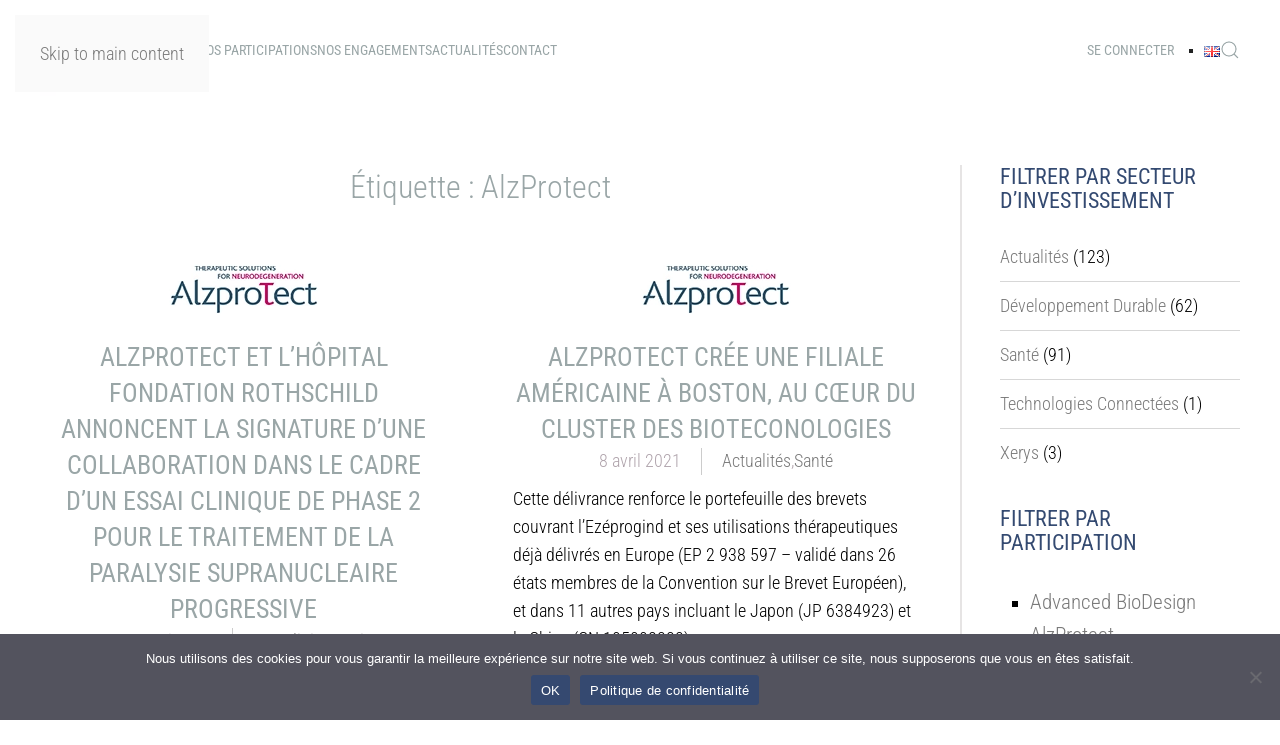

--- FILE ---
content_type: text/html; charset=UTF-8
request_url: https://xerys.com/tag/alzprotect/page/2/
body_size: 16603
content:
<!DOCTYPE html>
<html lang="fr-FR">
    <head>
        <meta charset="UTF-8">
        <meta name="viewport" content="width=device-width, initial-scale=1">
        <link rel="icon" href="/wp-content/uploads/2021/10/LOGO_XERYS-2021_Bleu.jpg" sizes="any">
                <link rel="apple-touch-icon" href="/wp-content/uploads/2021/10/LOGO_XERYS-2021_Bleu.jpg">
                <title>AlzProtect &#8211; Page 2 &#8211; Xerys</title>
<meta name='robots' content='max-image-preview:large' />
<link rel='dns-prefetch' href='//client.crisp.chat' />
<link rel="alternate" type="application/rss+xml" title="Xerys &raquo; Flux" href="https://xerys.com/feed/" />
<link rel="alternate" type="application/rss+xml" title="Xerys &raquo; Flux des commentaires" href="https://xerys.com/comments/feed/" />
<link rel="alternate" type="application/rss+xml" title="Xerys &raquo; Flux de l’étiquette AlzProtect" href="https://xerys.com/tag/alzprotect/feed/" />
<style id='wp-img-auto-sizes-contain-inline-css' type='text/css'>
img:is([sizes=auto i],[sizes^="auto," i]){contain-intrinsic-size:3000px 1500px}
/*# sourceURL=wp-img-auto-sizes-contain-inline-css */
</style>

<link rel='stylesheet' id='pt-cv-public-style-css' href='https://xerys.com/wp-content/plugins/content-views-query-and-display-post-page/public/assets/css/cv.css?ver=4.2.1' type='text/css' media='all' />
<link rel='stylesheet' id='wp-block-library-css' href='https://xerys.com/wp-includes/css/dist/block-library/style.min.css?ver=6.9' type='text/css' media='all' />
<style id='wp-block-heading-inline-css' type='text/css'>
h1:where(.wp-block-heading).has-background,h2:where(.wp-block-heading).has-background,h3:where(.wp-block-heading).has-background,h4:where(.wp-block-heading).has-background,h5:where(.wp-block-heading).has-background,h6:where(.wp-block-heading).has-background{padding:1.25em 2.375em}h1.has-text-align-left[style*=writing-mode]:where([style*=vertical-lr]),h1.has-text-align-right[style*=writing-mode]:where([style*=vertical-rl]),h2.has-text-align-left[style*=writing-mode]:where([style*=vertical-lr]),h2.has-text-align-right[style*=writing-mode]:where([style*=vertical-rl]),h3.has-text-align-left[style*=writing-mode]:where([style*=vertical-lr]),h3.has-text-align-right[style*=writing-mode]:where([style*=vertical-rl]),h4.has-text-align-left[style*=writing-mode]:where([style*=vertical-lr]),h4.has-text-align-right[style*=writing-mode]:where([style*=vertical-rl]),h5.has-text-align-left[style*=writing-mode]:where([style*=vertical-lr]),h5.has-text-align-right[style*=writing-mode]:where([style*=vertical-rl]),h6.has-text-align-left[style*=writing-mode]:where([style*=vertical-lr]),h6.has-text-align-right[style*=writing-mode]:where([style*=vertical-rl]){rotate:180deg}
/*# sourceURL=https://xerys.com/wp-includes/blocks/heading/style.min.css */
</style>
<style id='wp-block-image-inline-css' type='text/css'>
.wp-block-image>a,.wp-block-image>figure>a{display:inline-block}.wp-block-image img{box-sizing:border-box;height:auto;max-width:100%;vertical-align:bottom}@media not (prefers-reduced-motion){.wp-block-image img.hide{visibility:hidden}.wp-block-image img.show{animation:show-content-image .4s}}.wp-block-image[style*=border-radius] img,.wp-block-image[style*=border-radius]>a{border-radius:inherit}.wp-block-image.has-custom-border img{box-sizing:border-box}.wp-block-image.aligncenter{text-align:center}.wp-block-image.alignfull>a,.wp-block-image.alignwide>a{width:100%}.wp-block-image.alignfull img,.wp-block-image.alignwide img{height:auto;width:100%}.wp-block-image .aligncenter,.wp-block-image .alignleft,.wp-block-image .alignright,.wp-block-image.aligncenter,.wp-block-image.alignleft,.wp-block-image.alignright{display:table}.wp-block-image .aligncenter>figcaption,.wp-block-image .alignleft>figcaption,.wp-block-image .alignright>figcaption,.wp-block-image.aligncenter>figcaption,.wp-block-image.alignleft>figcaption,.wp-block-image.alignright>figcaption{caption-side:bottom;display:table-caption}.wp-block-image .alignleft{float:left;margin:.5em 1em .5em 0}.wp-block-image .alignright{float:right;margin:.5em 0 .5em 1em}.wp-block-image .aligncenter{margin-left:auto;margin-right:auto}.wp-block-image :where(figcaption){margin-bottom:1em;margin-top:.5em}.wp-block-image.is-style-circle-mask img{border-radius:9999px}@supports ((-webkit-mask-image:none) or (mask-image:none)) or (-webkit-mask-image:none){.wp-block-image.is-style-circle-mask img{border-radius:0;-webkit-mask-image:url('data:image/svg+xml;utf8,<svg viewBox="0 0 100 100" xmlns="http://www.w3.org/2000/svg"><circle cx="50" cy="50" r="50"/></svg>');mask-image:url('data:image/svg+xml;utf8,<svg viewBox="0 0 100 100" xmlns="http://www.w3.org/2000/svg"><circle cx="50" cy="50" r="50"/></svg>');mask-mode:alpha;-webkit-mask-position:center;mask-position:center;-webkit-mask-repeat:no-repeat;mask-repeat:no-repeat;-webkit-mask-size:contain;mask-size:contain}}:root :where(.wp-block-image.is-style-rounded img,.wp-block-image .is-style-rounded img){border-radius:9999px}.wp-block-image figure{margin:0}.wp-lightbox-container{display:flex;flex-direction:column;position:relative}.wp-lightbox-container img{cursor:zoom-in}.wp-lightbox-container img:hover+button{opacity:1}.wp-lightbox-container button{align-items:center;backdrop-filter:blur(16px) saturate(180%);background-color:#5a5a5a40;border:none;border-radius:4px;cursor:zoom-in;display:flex;height:20px;justify-content:center;opacity:0;padding:0;position:absolute;right:16px;text-align:center;top:16px;width:20px;z-index:100}@media not (prefers-reduced-motion){.wp-lightbox-container button{transition:opacity .2s ease}}.wp-lightbox-container button:focus-visible{outline:3px auto #5a5a5a40;outline:3px auto -webkit-focus-ring-color;outline-offset:3px}.wp-lightbox-container button:hover{cursor:pointer;opacity:1}.wp-lightbox-container button:focus{opacity:1}.wp-lightbox-container button:focus,.wp-lightbox-container button:hover,.wp-lightbox-container button:not(:hover):not(:active):not(.has-background){background-color:#5a5a5a40;border:none}.wp-lightbox-overlay{box-sizing:border-box;cursor:zoom-out;height:100vh;left:0;overflow:hidden;position:fixed;top:0;visibility:hidden;width:100%;z-index:100000}.wp-lightbox-overlay .close-button{align-items:center;cursor:pointer;display:flex;justify-content:center;min-height:40px;min-width:40px;padding:0;position:absolute;right:calc(env(safe-area-inset-right) + 16px);top:calc(env(safe-area-inset-top) + 16px);z-index:5000000}.wp-lightbox-overlay .close-button:focus,.wp-lightbox-overlay .close-button:hover,.wp-lightbox-overlay .close-button:not(:hover):not(:active):not(.has-background){background:none;border:none}.wp-lightbox-overlay .lightbox-image-container{height:var(--wp--lightbox-container-height);left:50%;overflow:hidden;position:absolute;top:50%;transform:translate(-50%,-50%);transform-origin:top left;width:var(--wp--lightbox-container-width);z-index:9999999999}.wp-lightbox-overlay .wp-block-image{align-items:center;box-sizing:border-box;display:flex;height:100%;justify-content:center;margin:0;position:relative;transform-origin:0 0;width:100%;z-index:3000000}.wp-lightbox-overlay .wp-block-image img{height:var(--wp--lightbox-image-height);min-height:var(--wp--lightbox-image-height);min-width:var(--wp--lightbox-image-width);width:var(--wp--lightbox-image-width)}.wp-lightbox-overlay .wp-block-image figcaption{display:none}.wp-lightbox-overlay button{background:none;border:none}.wp-lightbox-overlay .scrim{background-color:#fff;height:100%;opacity:.9;position:absolute;width:100%;z-index:2000000}.wp-lightbox-overlay.active{visibility:visible}@media not (prefers-reduced-motion){.wp-lightbox-overlay.active{animation:turn-on-visibility .25s both}.wp-lightbox-overlay.active img{animation:turn-on-visibility .35s both}.wp-lightbox-overlay.show-closing-animation:not(.active){animation:turn-off-visibility .35s both}.wp-lightbox-overlay.show-closing-animation:not(.active) img{animation:turn-off-visibility .25s both}.wp-lightbox-overlay.zoom.active{animation:none;opacity:1;visibility:visible}.wp-lightbox-overlay.zoom.active .lightbox-image-container{animation:lightbox-zoom-in .4s}.wp-lightbox-overlay.zoom.active .lightbox-image-container img{animation:none}.wp-lightbox-overlay.zoom.active .scrim{animation:turn-on-visibility .4s forwards}.wp-lightbox-overlay.zoom.show-closing-animation:not(.active){animation:none}.wp-lightbox-overlay.zoom.show-closing-animation:not(.active) .lightbox-image-container{animation:lightbox-zoom-out .4s}.wp-lightbox-overlay.zoom.show-closing-animation:not(.active) .lightbox-image-container img{animation:none}.wp-lightbox-overlay.zoom.show-closing-animation:not(.active) .scrim{animation:turn-off-visibility .4s forwards}}@keyframes show-content-image{0%{visibility:hidden}99%{visibility:hidden}to{visibility:visible}}@keyframes turn-on-visibility{0%{opacity:0}to{opacity:1}}@keyframes turn-off-visibility{0%{opacity:1;visibility:visible}99%{opacity:0;visibility:visible}to{opacity:0;visibility:hidden}}@keyframes lightbox-zoom-in{0%{transform:translate(calc((-100vw + var(--wp--lightbox-scrollbar-width))/2 + var(--wp--lightbox-initial-left-position)),calc(-50vh + var(--wp--lightbox-initial-top-position))) scale(var(--wp--lightbox-scale))}to{transform:translate(-50%,-50%) scale(1)}}@keyframes lightbox-zoom-out{0%{transform:translate(-50%,-50%) scale(1);visibility:visible}99%{visibility:visible}to{transform:translate(calc((-100vw + var(--wp--lightbox-scrollbar-width))/2 + var(--wp--lightbox-initial-left-position)),calc(-50vh + var(--wp--lightbox-initial-top-position))) scale(var(--wp--lightbox-scale));visibility:hidden}}
/*# sourceURL=https://xerys.com/wp-includes/blocks/image/style.min.css */
</style>
<style id='wp-block-list-inline-css' type='text/css'>
ol,ul{box-sizing:border-box}:root :where(.wp-block-list.has-background){padding:1.25em 2.375em}
/*# sourceURL=https://xerys.com/wp-includes/blocks/list/style.min.css */
</style>
<style id='wp-block-group-inline-css' type='text/css'>
.wp-block-group{box-sizing:border-box}:where(.wp-block-group.wp-block-group-is-layout-constrained){position:relative}
/*# sourceURL=https://xerys.com/wp-includes/blocks/group/style.min.css */
</style>
<style id='wp-block-paragraph-inline-css' type='text/css'>
.is-small-text{font-size:.875em}.is-regular-text{font-size:1em}.is-large-text{font-size:2.25em}.is-larger-text{font-size:3em}.has-drop-cap:not(:focus):first-letter{float:left;font-size:8.4em;font-style:normal;font-weight:100;line-height:.68;margin:.05em .1em 0 0;text-transform:uppercase}body.rtl .has-drop-cap:not(:focus):first-letter{float:none;margin-left:.1em}p.has-drop-cap.has-background{overflow:hidden}:root :where(p.has-background){padding:1.25em 2.375em}:where(p.has-text-color:not(.has-link-color)) a{color:inherit}p.has-text-align-left[style*="writing-mode:vertical-lr"],p.has-text-align-right[style*="writing-mode:vertical-rl"]{rotate:180deg}
/*# sourceURL=https://xerys.com/wp-includes/blocks/paragraph/style.min.css */
</style>
<style id='wp-block-quote-inline-css' type='text/css'>
.wp-block-quote{box-sizing:border-box;overflow-wrap:break-word}.wp-block-quote.is-large:where(:not(.is-style-plain)),.wp-block-quote.is-style-large:where(:not(.is-style-plain)){margin-bottom:1em;padding:0 1em}.wp-block-quote.is-large:where(:not(.is-style-plain)) p,.wp-block-quote.is-style-large:where(:not(.is-style-plain)) p{font-size:1.5em;font-style:italic;line-height:1.6}.wp-block-quote.is-large:where(:not(.is-style-plain)) cite,.wp-block-quote.is-large:where(:not(.is-style-plain)) footer,.wp-block-quote.is-style-large:where(:not(.is-style-plain)) cite,.wp-block-quote.is-style-large:where(:not(.is-style-plain)) footer{font-size:1.125em;text-align:right}.wp-block-quote>cite{display:block}
/*# sourceURL=https://xerys.com/wp-includes/blocks/quote/style.min.css */
</style>
<style id='wp-block-separator-inline-css' type='text/css'>
@charset "UTF-8";.wp-block-separator{border:none;border-top:2px solid}:root :where(.wp-block-separator.is-style-dots){height:auto;line-height:1;text-align:center}:root :where(.wp-block-separator.is-style-dots):before{color:currentColor;content:"···";font-family:serif;font-size:1.5em;letter-spacing:2em;padding-left:2em}.wp-block-separator.is-style-dots{background:none!important;border:none!important}
/*# sourceURL=https://xerys.com/wp-includes/blocks/separator/style.min.css */
</style>
<style id='global-styles-inline-css' type='text/css'>
:root{--wp--preset--aspect-ratio--square: 1;--wp--preset--aspect-ratio--4-3: 4/3;--wp--preset--aspect-ratio--3-4: 3/4;--wp--preset--aspect-ratio--3-2: 3/2;--wp--preset--aspect-ratio--2-3: 2/3;--wp--preset--aspect-ratio--16-9: 16/9;--wp--preset--aspect-ratio--9-16: 9/16;--wp--preset--color--black: #000000;--wp--preset--color--cyan-bluish-gray: #abb8c3;--wp--preset--color--white: #ffffff;--wp--preset--color--pale-pink: #f78da7;--wp--preset--color--vivid-red: #cf2e2e;--wp--preset--color--luminous-vivid-orange: #ff6900;--wp--preset--color--luminous-vivid-amber: #fcb900;--wp--preset--color--light-green-cyan: #7bdcb5;--wp--preset--color--vivid-green-cyan: #00d084;--wp--preset--color--pale-cyan-blue: #8ed1fc;--wp--preset--color--vivid-cyan-blue: #0693e3;--wp--preset--color--vivid-purple: #9b51e0;--wp--preset--gradient--vivid-cyan-blue-to-vivid-purple: linear-gradient(135deg,rgb(6,147,227) 0%,rgb(155,81,224) 100%);--wp--preset--gradient--light-green-cyan-to-vivid-green-cyan: linear-gradient(135deg,rgb(122,220,180) 0%,rgb(0,208,130) 100%);--wp--preset--gradient--luminous-vivid-amber-to-luminous-vivid-orange: linear-gradient(135deg,rgb(252,185,0) 0%,rgb(255,105,0) 100%);--wp--preset--gradient--luminous-vivid-orange-to-vivid-red: linear-gradient(135deg,rgb(255,105,0) 0%,rgb(207,46,46) 100%);--wp--preset--gradient--very-light-gray-to-cyan-bluish-gray: linear-gradient(135deg,rgb(238,238,238) 0%,rgb(169,184,195) 100%);--wp--preset--gradient--cool-to-warm-spectrum: linear-gradient(135deg,rgb(74,234,220) 0%,rgb(151,120,209) 20%,rgb(207,42,186) 40%,rgb(238,44,130) 60%,rgb(251,105,98) 80%,rgb(254,248,76) 100%);--wp--preset--gradient--blush-light-purple: linear-gradient(135deg,rgb(255,206,236) 0%,rgb(152,150,240) 100%);--wp--preset--gradient--blush-bordeaux: linear-gradient(135deg,rgb(254,205,165) 0%,rgb(254,45,45) 50%,rgb(107,0,62) 100%);--wp--preset--gradient--luminous-dusk: linear-gradient(135deg,rgb(255,203,112) 0%,rgb(199,81,192) 50%,rgb(65,88,208) 100%);--wp--preset--gradient--pale-ocean: linear-gradient(135deg,rgb(255,245,203) 0%,rgb(182,227,212) 50%,rgb(51,167,181) 100%);--wp--preset--gradient--electric-grass: linear-gradient(135deg,rgb(202,248,128) 0%,rgb(113,206,126) 100%);--wp--preset--gradient--midnight: linear-gradient(135deg,rgb(2,3,129) 0%,rgb(40,116,252) 100%);--wp--preset--font-size--small: 13px;--wp--preset--font-size--medium: 20px;--wp--preset--font-size--large: 36px;--wp--preset--font-size--x-large: 42px;--wp--preset--spacing--20: 0.44rem;--wp--preset--spacing--30: 0.67rem;--wp--preset--spacing--40: 1rem;--wp--preset--spacing--50: 1.5rem;--wp--preset--spacing--60: 2.25rem;--wp--preset--spacing--70: 3.38rem;--wp--preset--spacing--80: 5.06rem;--wp--preset--shadow--natural: 6px 6px 9px rgba(0, 0, 0, 0.2);--wp--preset--shadow--deep: 12px 12px 50px rgba(0, 0, 0, 0.4);--wp--preset--shadow--sharp: 6px 6px 0px rgba(0, 0, 0, 0.2);--wp--preset--shadow--outlined: 6px 6px 0px -3px rgb(255, 255, 255), 6px 6px rgb(0, 0, 0);--wp--preset--shadow--crisp: 6px 6px 0px rgb(0, 0, 0);}:where(.is-layout-flex){gap: 0.5em;}:where(.is-layout-grid){gap: 0.5em;}body .is-layout-flex{display: flex;}.is-layout-flex{flex-wrap: wrap;align-items: center;}.is-layout-flex > :is(*, div){margin: 0;}body .is-layout-grid{display: grid;}.is-layout-grid > :is(*, div){margin: 0;}:where(.wp-block-columns.is-layout-flex){gap: 2em;}:where(.wp-block-columns.is-layout-grid){gap: 2em;}:where(.wp-block-post-template.is-layout-flex){gap: 1.25em;}:where(.wp-block-post-template.is-layout-grid){gap: 1.25em;}.has-black-color{color: var(--wp--preset--color--black) !important;}.has-cyan-bluish-gray-color{color: var(--wp--preset--color--cyan-bluish-gray) !important;}.has-white-color{color: var(--wp--preset--color--white) !important;}.has-pale-pink-color{color: var(--wp--preset--color--pale-pink) !important;}.has-vivid-red-color{color: var(--wp--preset--color--vivid-red) !important;}.has-luminous-vivid-orange-color{color: var(--wp--preset--color--luminous-vivid-orange) !important;}.has-luminous-vivid-amber-color{color: var(--wp--preset--color--luminous-vivid-amber) !important;}.has-light-green-cyan-color{color: var(--wp--preset--color--light-green-cyan) !important;}.has-vivid-green-cyan-color{color: var(--wp--preset--color--vivid-green-cyan) !important;}.has-pale-cyan-blue-color{color: var(--wp--preset--color--pale-cyan-blue) !important;}.has-vivid-cyan-blue-color{color: var(--wp--preset--color--vivid-cyan-blue) !important;}.has-vivid-purple-color{color: var(--wp--preset--color--vivid-purple) !important;}.has-black-background-color{background-color: var(--wp--preset--color--black) !important;}.has-cyan-bluish-gray-background-color{background-color: var(--wp--preset--color--cyan-bluish-gray) !important;}.has-white-background-color{background-color: var(--wp--preset--color--white) !important;}.has-pale-pink-background-color{background-color: var(--wp--preset--color--pale-pink) !important;}.has-vivid-red-background-color{background-color: var(--wp--preset--color--vivid-red) !important;}.has-luminous-vivid-orange-background-color{background-color: var(--wp--preset--color--luminous-vivid-orange) !important;}.has-luminous-vivid-amber-background-color{background-color: var(--wp--preset--color--luminous-vivid-amber) !important;}.has-light-green-cyan-background-color{background-color: var(--wp--preset--color--light-green-cyan) !important;}.has-vivid-green-cyan-background-color{background-color: var(--wp--preset--color--vivid-green-cyan) !important;}.has-pale-cyan-blue-background-color{background-color: var(--wp--preset--color--pale-cyan-blue) !important;}.has-vivid-cyan-blue-background-color{background-color: var(--wp--preset--color--vivid-cyan-blue) !important;}.has-vivid-purple-background-color{background-color: var(--wp--preset--color--vivid-purple) !important;}.has-black-border-color{border-color: var(--wp--preset--color--black) !important;}.has-cyan-bluish-gray-border-color{border-color: var(--wp--preset--color--cyan-bluish-gray) !important;}.has-white-border-color{border-color: var(--wp--preset--color--white) !important;}.has-pale-pink-border-color{border-color: var(--wp--preset--color--pale-pink) !important;}.has-vivid-red-border-color{border-color: var(--wp--preset--color--vivid-red) !important;}.has-luminous-vivid-orange-border-color{border-color: var(--wp--preset--color--luminous-vivid-orange) !important;}.has-luminous-vivid-amber-border-color{border-color: var(--wp--preset--color--luminous-vivid-amber) !important;}.has-light-green-cyan-border-color{border-color: var(--wp--preset--color--light-green-cyan) !important;}.has-vivid-green-cyan-border-color{border-color: var(--wp--preset--color--vivid-green-cyan) !important;}.has-pale-cyan-blue-border-color{border-color: var(--wp--preset--color--pale-cyan-blue) !important;}.has-vivid-cyan-blue-border-color{border-color: var(--wp--preset--color--vivid-cyan-blue) !important;}.has-vivid-purple-border-color{border-color: var(--wp--preset--color--vivid-purple) !important;}.has-vivid-cyan-blue-to-vivid-purple-gradient-background{background: var(--wp--preset--gradient--vivid-cyan-blue-to-vivid-purple) !important;}.has-light-green-cyan-to-vivid-green-cyan-gradient-background{background: var(--wp--preset--gradient--light-green-cyan-to-vivid-green-cyan) !important;}.has-luminous-vivid-amber-to-luminous-vivid-orange-gradient-background{background: var(--wp--preset--gradient--luminous-vivid-amber-to-luminous-vivid-orange) !important;}.has-luminous-vivid-orange-to-vivid-red-gradient-background{background: var(--wp--preset--gradient--luminous-vivid-orange-to-vivid-red) !important;}.has-very-light-gray-to-cyan-bluish-gray-gradient-background{background: var(--wp--preset--gradient--very-light-gray-to-cyan-bluish-gray) !important;}.has-cool-to-warm-spectrum-gradient-background{background: var(--wp--preset--gradient--cool-to-warm-spectrum) !important;}.has-blush-light-purple-gradient-background{background: var(--wp--preset--gradient--blush-light-purple) !important;}.has-blush-bordeaux-gradient-background{background: var(--wp--preset--gradient--blush-bordeaux) !important;}.has-luminous-dusk-gradient-background{background: var(--wp--preset--gradient--luminous-dusk) !important;}.has-pale-ocean-gradient-background{background: var(--wp--preset--gradient--pale-ocean) !important;}.has-electric-grass-gradient-background{background: var(--wp--preset--gradient--electric-grass) !important;}.has-midnight-gradient-background{background: var(--wp--preset--gradient--midnight) !important;}.has-small-font-size{font-size: var(--wp--preset--font-size--small) !important;}.has-medium-font-size{font-size: var(--wp--preset--font-size--medium) !important;}.has-large-font-size{font-size: var(--wp--preset--font-size--large) !important;}.has-x-large-font-size{font-size: var(--wp--preset--font-size--x-large) !important;}
/*# sourceURL=global-styles-inline-css */
</style>

<style id='classic-theme-styles-inline-css' type='text/css'>
/*! This file is auto-generated */
.wp-block-button__link{color:#fff;background-color:#32373c;border-radius:9999px;box-shadow:none;text-decoration:none;padding:calc(.667em + 2px) calc(1.333em + 2px);font-size:1.125em}.wp-block-file__button{background:#32373c;color:#fff;text-decoration:none}
/*# sourceURL=/wp-includes/css/classic-themes.min.css */
</style>
<link rel='stylesheet' id='wp-components-css' href='https://xerys.com/wp-includes/css/dist/components/style.min.css?ver=6.9' type='text/css' media='all' />
<link rel='stylesheet' id='wp-preferences-css' href='https://xerys.com/wp-includes/css/dist/preferences/style.min.css?ver=6.9' type='text/css' media='all' />
<link rel='stylesheet' id='wp-block-editor-css' href='https://xerys.com/wp-includes/css/dist/block-editor/style.min.css?ver=6.9' type='text/css' media='all' />
<link rel='stylesheet' id='popup-maker-block-library-style-css' href='https://xerys.com/wp-content/plugins/popup-maker/dist/packages/block-library-style.css?ver=dbea705cfafe089d65f1' type='text/css' media='all' />
<link rel='stylesheet' id='contact-form-7-css' href='https://xerys.com/wp-content/plugins/contact-form-7/includes/css/styles.css?ver=6.1.4' type='text/css' media='all' />
<link rel='stylesheet' id='cookie-notice-front-css' href='https://xerys.com/wp-content/plugins/cookie-notice/css/front.min.css?ver=2.5.10' type='text/css' media='all' />
<link rel='stylesheet' id='taxopress-frontend-css-css' href='https://xerys.com/wp-content/plugins/simple-tags/assets/frontend/css/frontend.css?ver=3.41.0' type='text/css' media='all' />
<link href="https://xerys.com/wp-content/themes/yootheme/css/theme.1.css?ver=1733829785" rel="stylesheet">
<script type="text/javascript" src="https://xerys.com/wp-includes/js/jquery/jquery.min.js?ver=3.7.1" id="jquery-core-js"></script>
<script type="text/javascript" src="https://xerys.com/wp-includes/js/jquery/jquery-migrate.min.js?ver=3.4.1" id="jquery-migrate-js"></script>
<script type="text/javascript" id="cookie-notice-front-js-before">
/* <![CDATA[ */
var cnArgs = {"ajaxUrl":"https:\/\/xerys.com\/wp-admin\/admin-ajax.php","nonce":"5232c065b1","hideEffect":"fade","position":"bottom","onScroll":false,"onScrollOffset":100,"onClick":false,"cookieName":"cookie_notice_accepted","cookieTime":3600,"cookieTimeRejected":2592000,"globalCookie":false,"redirection":false,"cache":true,"revokeCookies":false,"revokeCookiesOpt":"automatic"};

//# sourceURL=cookie-notice-front-js-before
/* ]]> */
</script>
<script type="text/javascript" src="https://xerys.com/wp-content/plugins/cookie-notice/js/front.min.js?ver=2.5.10" id="cookie-notice-front-js"></script>
<script type="text/javascript" src="https://xerys.com/wp-content/plugins/simple-tags/assets/frontend/js/frontend.js?ver=3.41.0" id="taxopress-frontend-js-js"></script>
<link rel="https://api.w.org/" href="https://xerys.com/wp-json/" /><link rel="alternate" title="JSON" type="application/json" href="https://xerys.com/wp-json/wp/v2/tags/24" /><link rel="EditURI" type="application/rsd+xml" title="RSD" href="https://xerys.com/xmlrpc.php?rsd" />
<meta name="generator" content="WordPress 6.9" />
<style type="text/css">a.st_tag, a.internal_tag, .st_tag, .internal_tag { text-decoration: underline !important; }</style><script src="https://xerys.com/wp-content/themes/yootheme/packages/theme-analytics/app/analytics.min.js?ver=4.4.16" defer></script>
<script src="https://xerys.com/wp-content/themes/yootheme/vendor/assets/uikit/dist/js/uikit.min.js?ver=4.4.16"></script>
<script src="https://xerys.com/wp-content/themes/yootheme/vendor/assets/uikit/dist/js/uikit-icons-juno.min.js?ver=4.4.16"></script>
<script src="https://xerys.com/wp-content/themes/yootheme/js/theme.js?ver=4.4.16"></script>
<script>window.yootheme ||= {}; var $theme = yootheme.theme = {"i18n":{"close":{"label":"Close"},"totop":{"label":"Back to top"},"marker":{"label":"Open"},"navbarToggleIcon":{"label":"Open menu"},"paginationPrevious":{"label":"Previous page"},"paginationNext":{"label":"Next page"},"searchIcon":{"toggle":"Open Search","submit":"Submit Search"},"slider":{"next":"Next slide","previous":"Previous slide","slideX":"Slide %s","slideLabel":"%s of %s"},"slideshow":{"next":"Next slide","previous":"Previous slide","slideX":"Slide %s","slideLabel":"%s of %s"},"lightboxPanel":{"next":"Next slide","previous":"Previous slide","slideLabel":"%s of %s","close":"Close"}},"google_analytics":"UA-152395732-1","google_analytics_anonymize":""};</script>
		<style type="text/css" id="wp-custom-css">
			ul{list-style: square;}
.uk-list-bullet>li::before {content: "\25A0";background-image: none; color: #dd4827;}
.uk-list-bullet>li {padding-left: 20px;
}
.pt-cv-view .pt-cv-ifield{text-align: center!important;}
.pt-cv-title a {font-weight: 400;}
.pt-cv-title{font-size: 26px; line-height: 1.4; font-weight: 400; color: #9aa6a7; text-align: left;}
.pt-cv-content{text-align: left;}
.pt-cv-wrapper .btn{border-radius: 0px; font-weight: 700; text-transform: uppercase; padding: 5px 20px; font-size: 12px; letter-spacing: 0.16em; }
.pt-cv-wrapper .btn:hover {color: #fff; border-color: #9aa6a7; background-color: #9aa6a7;}
.pt-cv-readmore {color: #dd4827 !important; background-color: #ffffff !important; border: 2px solid #dd4827 !important;}
.pt-cv-readmore:hover {color: #ffffff !important; background-color: #dd4827 !important; border: 2px solid #dd4827 !important;}


.post-password-form p:first-child{
  visibility:hidden;
}
.post-password-form p:first-child:before{
  visibility:visible;
  content:"";
}		</style>
		    </head>
    <body data-rsssl=1 class="archive paged tag tag-alzprotect tag-24 paged-2 tag-paged-2 wp-theme-yootheme  cookies-not-set">

        
        <div class="uk-hidden-visually uk-notification uk-notification-top-left uk-width-auto">
            <div class="uk-notification-message">
                <a href="#tm-main">Skip to main content</a>
            </div>
        </div>

        
        
        <div class="tm-page">

                        


<header class="tm-header-mobile uk-hidden@m">


    
        <div class="uk-navbar-container">

            <div class="uk-container uk-container-expand">
                <nav class="uk-navbar" uk-navbar="{&quot;align&quot;:&quot;left&quot;,&quot;container&quot;:&quot;.tm-header-mobile&quot;,&quot;boundary&quot;:&quot;.tm-header-mobile .uk-navbar-container&quot;}">

                                        <div class="uk-navbar-left">

                        
                                                    <a uk-toggle href="#tm-dialog-mobile" class="uk-navbar-toggle">

        
        <div uk-navbar-toggle-icon></div>

        
    </a>                        
                    </div>
                    
                                        <div class="uk-navbar-center">

                                                    <a href="https://xerys.com/" aria-label="Retourner à l'accueil" class="uk-logo uk-navbar-item">
    <picture>
<source type="image/webp" srcset="/wp-content/themes/yootheme/cache/33/LOGO_XERYS-2021_Bleu-33543895.webp 80w, /wp-content/themes/yootheme/cache/1f/LOGO_XERYS-2021_Bleu-1fbbc1a4.webp 160w" sizes="(min-width: 80px) 80px">
<img alt="Xerys" loading="eager" src="/wp-content/themes/yootheme/cache/f3/LOGO_XERYS-2021_Bleu-f3bfe403.jpeg" width="80" height="80">
</picture></a>                        
                        
                    </div>
                    
                                        <div class="uk-navbar-right">

                        
                        
<ul class="uk-navbar-nav">
    
	<li class="menu-item menu-item-type-post_type menu-item-object-page"><a href="https://xerys.com/se-connecter/">Se connecter</a></li></ul>

                    </div>
                    
                </nav>
            </div>

        </div>

    



        <div id="tm-dialog-mobile" uk-offcanvas="container: true; overlay: true" mode="slide">
        <div class="uk-offcanvas-bar uk-flex uk-flex-column">

                        <button class="uk-offcanvas-close uk-close-large" type="button" uk-close uk-toggle="cls: uk-close-large; mode: media; media: @s"></button>
            
                        <div class="uk-margin-auto-bottom">
                
<div class="uk-grid uk-child-width-1-1" uk-grid>    <div>
<div class="uk-panel widget widget_nav_menu" id="nav_menu-4">

    
    
<ul class="uk-nav uk-nav-default">
    
	<li class="menu-item menu-item-type-post_type menu-item-object-page menu-item-home menu-item-has-children uk-parent"><a href="https://xerys.com/">A propos</a>
	<ul class="uk-nav-sub">

		<li class="menu-item menu-item-type-post_type menu-item-object-page"><a href="https://xerys.com/notre-philosophie/">Notre philosophie</a></li>
		<li class="menu-item menu-item-type-post_type menu-item-object-page"><a href="https://xerys.com/notre-strategie/">Notre stratégie</a></li>
		<li class="menu-item menu-item-type-post_type menu-item-object-page"><a href="https://xerys.com/gouvernance/">Équipe</a></li>
		<li class="menu-item menu-item-type-post_type menu-item-object-page"><a href="https://xerys.com/experts/">Experts</a></li></ul></li>
	<li class="menu-item menu-item-type-post_type menu-item-object-page menu-item-has-children uk-parent"><a href="https://xerys.com/nos-participations/">Nos participations</a>
	<ul class="uk-nav-sub">

		<li class="menu-item menu-item-type-post_type menu-item-object-page"><a href="https://xerys.com/advanced-biodesign/">Advanced BioDesign</a></li>
		<li class="menu-item menu-item-type-post_type menu-item-object-page"><a href="https://xerys.com/biolog-id/">Biolog-id</a></li>
		<li class="menu-item menu-item-type-post_type menu-item-object-page"><a href="https://xerys.com/alzprotect/">AlzProtect</a></li>
		<li class="menu-item menu-item-type-post_type menu-item-object-page"><a href="https://xerys.com/powidian/">PowiDian</a></li>
		<li class="menu-item menu-item-type-post_type menu-item-object-page"><a href="https://xerys.com/skytech/">Skytech</a></li>
		<li class="menu-item menu-item-type-post_type menu-item-object-page menu-item-has-children uk-parent"><a href="https://xerys.com/nos-participations-cedees/">Nos participations cédées</a>
		<ul>

			<li class="menu-item menu-item-type-post_type menu-item-object-page"><a href="https://xerys.com/cryo-pur/">Cryo Pur</a></li>
			<li class="menu-item menu-item-type-post_type menu-item-object-page"><a href="https://xerys.com/optionizr-2/">Optionizr</a></li>
			<li class="menu-item menu-item-type-post_type menu-item-object-page"><a href="https://xerys.com/sevenhugs/">Sevenhugs</a></li></ul></li></ul></li>
	<li class="menu-item menu-item-type-post_type menu-item-object-page"><a href="https://xerys.com/nos-engagements/">Nos engagements</a></li>
	<li class="menu-item menu-item-type-taxonomy menu-item-object-category"><a href="https://xerys.com/category/actualites/">Actualités</a></li>
	<li class="menu-item menu-item-type-post_type menu-item-object-page"><a href="https://xerys.com/contact/">Contact</a></li></ul>

</div>
</div>    <div>
<div class="uk-panel widget widget_polylang" id="polylang-4">

    
    <ul>
	<li class="lang-item lang-item-18 lang-item-en lang-item-first"><a lang="en-GB" hreflang="en-GB" href="https://xerys.com/en/tag/alzprotect-en/"><img src="[data-uri]" alt="English" width="16" height="11" style="width: 16px; height: 11px;" /></a></li>
</ul>

</div>
</div>    <div>
<div class="uk-panel widget widget_search" id="search-4">

    
    

    <form id="search-0" action="https://xerys.com/" method="get" role="search" class="uk-search uk-search-default uk-width-1-1"><span uk-search-icon></span><input name="s" placeholder="Rechercher" required aria-label="Rechercher" type="search" class="uk-search-input"></form>






</div>
</div></div>            </div>
            
            
        </div>
    </div>
    
    
    

</header>




<header class="tm-header uk-visible@m">



        <div uk-sticky media="@m" cls-active="uk-navbar-sticky" sel-target=".uk-navbar-container">
    
        <div class="uk-navbar-container">

            <div class="uk-container">
                <nav class="uk-navbar" uk-navbar="{&quot;align&quot;:&quot;left&quot;,&quot;container&quot;:&quot;.tm-header &gt; [uk-sticky]&quot;,&quot;boundary&quot;:&quot;.tm-header .uk-navbar-container&quot;}">

                                        <div class="uk-navbar-left">

                                                    <a href="https://xerys.com/" aria-label="Retourner à l'accueil" class="uk-logo uk-navbar-item">
    <picture>
<source type="image/webp" srcset="/wp-content/themes/yootheme/cache/e9/LOGO_XERYS-2021_Bleu-e9053697.webp 100w, /wp-content/themes/yootheme/cache/5b/LOGO_XERYS-2021_Bleu-5b2eda47.webp 200w" sizes="(min-width: 100px) 100px">
<img alt="Xerys" loading="eager" src="/wp-content/themes/yootheme/cache/41/LOGO_XERYS-2021_Bleu-417b451f.jpeg" width="100" height="100">
</picture><picture>
<source type="image/webp" srcset="/wp-content/themes/yootheme/cache/e9/LOGO_XERYS-2021_Bleu-e9053697.webp 100w, /wp-content/themes/yootheme/cache/5b/LOGO_XERYS-2021_Bleu-5b2eda47.webp 200w" sizes="(min-width: 100px) 100px">
<img class="uk-logo-inverse" alt="Xerys" loading="eager" src="/wp-content/themes/yootheme/cache/41/LOGO_XERYS-2021_Bleu-417b451f.jpeg" width="100" height="100">
</picture></a>                        
                                                    
<ul class="uk-navbar-nav">
    
	<li class="menu-item menu-item-type-post_type menu-item-object-page menu-item-home menu-item-has-children uk-parent"><a href="https://xerys.com/">A propos</a>
	<div class="uk-drop uk-navbar-dropdown"><div><ul class="uk-nav uk-navbar-dropdown-nav">

		<li class="menu-item menu-item-type-post_type menu-item-object-page"><a href="https://xerys.com/notre-philosophie/">Notre philosophie</a></li>
		<li class="menu-item menu-item-type-post_type menu-item-object-page"><a href="https://xerys.com/notre-strategie/">Notre stratégie</a></li>
		<li class="menu-item menu-item-type-post_type menu-item-object-page"><a href="https://xerys.com/gouvernance/">Équipe</a></li>
		<li class="menu-item menu-item-type-post_type menu-item-object-page"><a href="https://xerys.com/experts/">Experts</a></li></ul></div></div></li>
	<li class="menu-item menu-item-type-post_type menu-item-object-page menu-item-has-children uk-parent"><a href="https://xerys.com/nos-participations/">Nos participations</a>
	<div class="uk-drop uk-navbar-dropdown"><div><ul class="uk-nav uk-navbar-dropdown-nav">

		<li class="menu-item menu-item-type-post_type menu-item-object-page"><a href="https://xerys.com/advanced-biodesign/">Advanced BioDesign</a></li>
		<li class="menu-item menu-item-type-post_type menu-item-object-page"><a href="https://xerys.com/biolog-id/">Biolog-id</a></li>
		<li class="menu-item menu-item-type-post_type menu-item-object-page"><a href="https://xerys.com/alzprotect/">AlzProtect</a></li>
		<li class="menu-item menu-item-type-post_type menu-item-object-page"><a href="https://xerys.com/powidian/">PowiDian</a></li>
		<li class="menu-item menu-item-type-post_type menu-item-object-page"><a href="https://xerys.com/skytech/">Skytech</a></li>
		<li class="menu-item menu-item-type-post_type menu-item-object-page menu-item-has-children uk-parent"><a href="https://xerys.com/nos-participations-cedees/">Nos participations cédées</a>
		<ul class="uk-nav-sub">

			<li class="menu-item menu-item-type-post_type menu-item-object-page"><a href="https://xerys.com/cryo-pur/">Cryo Pur</a></li>
			<li class="menu-item menu-item-type-post_type menu-item-object-page"><a href="https://xerys.com/optionizr-2/">Optionizr</a></li>
			<li class="menu-item menu-item-type-post_type menu-item-object-page"><a href="https://xerys.com/sevenhugs/">Sevenhugs</a></li></ul></li></ul></div></div></li>
	<li class="menu-item menu-item-type-post_type menu-item-object-page"><a href="https://xerys.com/nos-engagements/">Nos engagements</a></li>
	<li class="menu-item menu-item-type-taxonomy menu-item-object-category"><a href="https://xerys.com/category/actualites/">Actualités</a></li>
	<li class="menu-item menu-item-type-post_type menu-item-object-page"><a href="https://xerys.com/contact/">Contact</a></li></ul>
                        
                        
                    </div>
                    
                    
                                        <div class="uk-navbar-right">

                        
                                                    
<ul class="uk-navbar-nav">
    
	<li class="menu-item menu-item-type-post_type menu-item-object-page"><a href="https://xerys.com/se-connecter/">Se connecter</a></li></ul>

<div class="uk-navbar-item widget widget_polylang" id="polylang-8">

    
    <ul>
	<li class="lang-item lang-item-18 lang-item-en lang-item-first"><a lang="en-GB" hreflang="en-GB" href="https://xerys.com/en/tag/alzprotect-en/"><img src="[data-uri]" alt="English" width="16" height="11" style="width: 16px; height: 11px;" /></a></li>
</ul>

</div>


    <a class="uk-navbar-toggle" href="#search-1-modal" uk-search-icon uk-toggle></a>

    <div id="search-1-modal" class="uk-modal-full" uk-modal="container: true">
        <div class="uk-modal-dialog uk-flex uk-flex-center uk-flex-middle" uk-height-viewport>
            <button class="uk-modal-close-full uk-close-large" type="button" uk-close uk-toggle="cls: uk-modal-close-full uk-close-large uk-modal-close-default; mode: media; media: @s"></button>
            <div class="uk-search uk-search-large">
                <form id="search-1" action="https://xerys.com/" method="get" role="search" class="uk-search uk-search-large"><input name="s" placeholder="Rechercher" required aria-label="Rechercher" type="search" class="uk-search-input uk-text-center" autofocus></form>            </div>
        </div>
    </div>






                        
                    </div>
                    
                </nav>
            </div>

        </div>

        </div>
    







</header>

            
            
            <main id="tm-main"  class="tm-main uk-section uk-section-default" uk-height-viewport="expand: true">

                                <div class="uk-container">

                    
                    <div class="uk-grid uk-grid-divider" uk-grid>
                        <div class="uk-width-expand@m">

                    
                            
                

    
        <h1 class="uk-margin-medium-bottom uk-text-center uk-h3">Étiquette : <span>AlzProtect</span></h1>

        
    
    <div uk-grid="masonry: true" class="uk-child-width-1-2@m uk-grid-large">
                <div>
<article id="post-2990" class="uk-article post-2990 post type-post status-publish format-standard has-post-thumbnail hentry category-actualites category-sante tag-alzprotect tag-xerys" typeof="Article" vocab="https://schema.org/">

    <meta property="name" content="ALZPROTECT ET L’HÔPITAL FONDATION ROTHSCHILD ANNONCENT LA SIGNATURE D’UNE COLLABORATION DANS LE CADRE D’UN ESSAI CLINIQUE DE PHASE 2 POUR LE TRAITEMENT DE LA PARALYSIE SUPRANUCLEAIRE PROGRESSIVE">
    <meta property="author" typeof="Person" content="Olivier OSSIPOFF">
    <meta property="dateModified" content="2021-06-07T22:50:10+02:00">
    <meta class="uk-margin-remove-adjacent" property="datePublished" content="2021-05-11T12:02:00+02:00">

        
            <div class="uk-text-center uk-margin-remove-top" property="image" typeof="ImageObject">
            <meta property="url" content="https://xerys.com/wp-content/uploads/2019/06/logo_alzprotect.png">
                            <a href="https://xerys.com/alzprotect-cree-une-filiale-americaine-a-boston-au-coeur-du-cluster-des-bioteconologies-2/"><picture>
<source type="image/webp" srcset="/wp-content/themes/yootheme/cache/0c/logo_alzprotect-0c21e8a2.webp 150w" sizes="(min-width: 150px) 150px">
<img loading="lazy" alt="Alzprotect" src="/wp-content/themes/yootheme/cache/eb/logo_alzprotect-eb69675b.png" width="150" height="80">
</picture></a>
                    </div>
    
        
    
        
        <h2 property="headline" class="uk-margin-small-top uk-margin-remove-bottom uk-text-center uk-h4"><a class="uk-link-reset" href="https://xerys.com/alzprotect-cree-une-filiale-americaine-a-boston-au-coeur-du-cluster-des-bioteconologies-2/">ALZPROTECT ET L’HÔPITAL FONDATION ROTHSCHILD ANNONCENT LA SIGNATURE D’UNE COLLABORATION DANS LE CADRE D’UN ESSAI CLINIQUE DE PHASE 2 POUR LE TRAITEMENT DE LA PARALYSIE SUPRANUCLEAIRE PROGRESSIVE</a></h2>
                            <ul class="uk-margin-remove-top uk-margin-remove-bottom uk-subnav uk-subnav-divider uk-flex-center">
                                    <li><span><time datetime="2021-05-11T12:02:00+02:00">11 mai 2021</time></span></li>
                
                                    <li><span><a href="https://xerys.com/category/actualites/" rel="category tag">Actualités</a>, <a href="https://xerys.com/category/actualites/sante/" rel="category tag">Santé</a></span></li>
                
                            </ul>
                    
        
        
                    <div class="uk-margin-small-top" property="text">

                
                                    Cette délivrance renforce le portefeuille des brevets couvrant l’Ezéprogind et ses utilisations thérapeutiques déjà délivrés en Europe (EP 2 938 597 – validé dans 26 états membres de la Convention sur le Brevet Européen), et dans 11 autres pays incluant le Japon (JP 6384923) et la Chine (CN 105008333).                
                
            </div>
        
        
                <p class="uk-text-center uk-margin-default">
            <a class="uk-button uk-button-default" href="https://xerys.com/alzprotect-cree-une-filiale-americaine-a-boston-au-coeur-du-cluster-des-bioteconologies-2/">Lire la suite</a>
        </p>
        
        
        
    
</article>
</div>
                <div>
<article id="post-2987" class="uk-article post-2987 post type-post status-publish format-standard has-post-thumbnail hentry category-actualites category-sante tag-alzprotect tag-xerys" typeof="Article" vocab="https://schema.org/">

    <meta property="name" content="ALZPROTECT CRÉE UNE FILIALE AMÉRICAINE À BOSTON, AU CŒUR DU CLUSTER DES BIOTECONOLOGIES">
    <meta property="author" typeof="Person" content="Olivier OSSIPOFF">
    <meta property="dateModified" content="2021-06-07T22:43:08+02:00">
    <meta class="uk-margin-remove-adjacent" property="datePublished" content="2021-04-08T12:02:00+02:00">

        
            <div class="uk-text-center uk-margin-remove-top" property="image" typeof="ImageObject">
            <meta property="url" content="https://xerys.com/wp-content/uploads/2019/06/logo_alzprotect.png">
                            <a href="https://xerys.com/alzprotect-renforce-son-portefeuille-de-propriete-intellectuelle-concernant-le-candidat-medicament-ezeprogind-2/"><picture>
<source type="image/webp" srcset="/wp-content/themes/yootheme/cache/0c/logo_alzprotect-0c21e8a2.webp 150w" sizes="(min-width: 150px) 150px">
<img loading="lazy" alt="Alzprotect" src="/wp-content/themes/yootheme/cache/eb/logo_alzprotect-eb69675b.png" width="150" height="80">
</picture></a>
                    </div>
    
        
    
        
        <h2 property="headline" class="uk-margin-small-top uk-margin-remove-bottom uk-text-center uk-h4"><a class="uk-link-reset" href="https://xerys.com/alzprotect-renforce-son-portefeuille-de-propriete-intellectuelle-concernant-le-candidat-medicament-ezeprogind-2/">ALZPROTECT CRÉE UNE FILIALE AMÉRICAINE À BOSTON, AU CŒUR DU CLUSTER DES BIOTECONOLOGIES</a></h2>
                            <ul class="uk-margin-remove-top uk-margin-remove-bottom uk-subnav uk-subnav-divider uk-flex-center">
                                    <li><span><time datetime="2021-04-08T12:02:00+02:00">8 avril 2021</time></span></li>
                
                                    <li><span><a href="https://xerys.com/category/actualites/" rel="category tag">Actualités</a>, <a href="https://xerys.com/category/actualites/sante/" rel="category tag">Santé</a></span></li>
                
                            </ul>
                    
        
        
                    <div class="uk-margin-small-top" property="text">

                
                                    Cette délivrance renforce le portefeuille des brevets couvrant l’Ezéprogind et ses utilisations thérapeutiques déjà délivrés en Europe (EP 2 938 597 – validé dans 26 états membres de la Convention sur le Brevet Européen), et dans 11 autres pays incluant le Japon (JP 6384923) et la Chine (CN 105008333).                
                
            </div>
        
        
                <p class="uk-text-center uk-margin-default">
            <a class="uk-button uk-button-default" href="https://xerys.com/alzprotect-renforce-son-portefeuille-de-propriete-intellectuelle-concernant-le-candidat-medicament-ezeprogind-2/">Lire la suite</a>
        </p>
        
        
        
    
</article>
</div>
                <div>
<article id="post-2681" class="uk-article post-2681 post type-post status-publish format-standard has-post-thumbnail hentry category-actualites category-sante tag-alzprotect tag-xerys" typeof="Article" vocab="https://schema.org/">

    <meta property="name" content="ALZPROTECT RENFORCE SON PORTEFEUILLE DE PROPRIÉTÉ INTELLECTUELLE CONCERNANT LE CANDIDAT MÉDICAMENT EZÉPROGIND">
    <meta property="author" typeof="Person" content="Olivier OSSIPOFF">
    <meta property="dateModified" content="2024-10-25T18:26:07+02:00">
    <meta class="uk-margin-remove-adjacent" property="datePublished" content="2020-11-23T12:02:00+01:00">

        
            <div class="uk-text-center uk-margin-remove-top" property="image" typeof="ImageObject">
            <meta property="url" content="https://xerys.com/wp-content/uploads/2019/06/logo_alzprotect.png">
                            <a href="https://xerys.com/alzprotect-renforce-son-portefeuille-de-propriete-intellectuelle-concernant-le-candidat-medicament-ezeprogind/"><picture>
<source type="image/webp" srcset="/wp-content/themes/yootheme/cache/0c/logo_alzprotect-0c21e8a2.webp 150w" sizes="(min-width: 150px) 150px">
<img loading="lazy" alt="Alzprotect" src="/wp-content/themes/yootheme/cache/eb/logo_alzprotect-eb69675b.png" width="150" height="80">
</picture></a>
                    </div>
    
        
    
        
        <h2 property="headline" class="uk-margin-small-top uk-margin-remove-bottom uk-text-center uk-h4"><a class="uk-link-reset" href="https://xerys.com/alzprotect-renforce-son-portefeuille-de-propriete-intellectuelle-concernant-le-candidat-medicament-ezeprogind/">ALZPROTECT RENFORCE SON PORTEFEUILLE DE PROPRIÉTÉ INTELLECTUELLE CONCERNANT LE CANDIDAT MÉDICAMENT EZÉPROGIND</a></h2>
                            <ul class="uk-margin-remove-top uk-margin-remove-bottom uk-subnav uk-subnav-divider uk-flex-center">
                                    <li><span><time datetime="2020-11-23T12:02:00+01:00">23 novembre 2020</time></span></li>
                
                                    <li><span><a href="https://xerys.com/category/actualites/" rel="category tag">Actualités</a>, <a href="https://xerys.com/category/actualites/sante/" rel="category tag">Santé</a></span></li>
                
                            </ul>
                    
        
        
                    <div class="uk-margin-small-top" property="text">

                
                                    Cette délivrance renforce le portefeuille des brevets couvrant l’Ezéprogind et ses utilisations thérapeutiques déjà délivrés en Europe (EP 2 938 597 – validé dans 26 états membres de la Convention sur le Brevet Européen), et dans 11 autres pays incluant le Japon (JP 6384923) et la Chine (CN 105008333).                
                
            </div>
        
        
                <p class="uk-text-center uk-margin-default">
            <a class="uk-button uk-button-default" href="https://xerys.com/alzprotect-renforce-son-portefeuille-de-propriete-intellectuelle-concernant-le-candidat-medicament-ezeprogind/">Lire la suite</a>
        </p>
        
        
        
    
</article>
</div>
                <div>
<article id="post-2675" class="uk-article post-2675 post type-post status-publish format-standard has-post-thumbnail hentry category-actualites category-sante tag-alzprotect tag-xerys" typeof="Article" vocab="https://schema.org/">

    <meta property="name" content="ALZPROTECT FRANCHIT UNE ÉTAPE CLEF AVEC LE RECRUTEMENT DES PREMIERS PATIENTS DE SON ÉTUDE DE PHASE 2A DANS LA PARALYSIE SUPRANUCLÉAIRE PROGRESSIVE (PSP)">
    <meta property="author" typeof="Person" content="Olivier OSSIPOFF">
    <meta property="dateModified" content="2024-10-25T18:27:25+02:00">
    <meta class="uk-margin-remove-adjacent" property="datePublished" content="2020-09-14T12:02:00+02:00">

        
            <div class="uk-text-center uk-margin-remove-top" property="image" typeof="ImageObject">
            <meta property="url" content="https://xerys.com/wp-content/uploads/2019/06/logo_alzprotect.png">
                            <a href="https://xerys.com/alzprotect-franchit-une-etape-clef-avec-le-recrutement-des-premiers-patients-de-son-etude-de-phase-2a-dans-la-paralysie-supranucleaire-progressive-psp/"><picture>
<source type="image/webp" srcset="/wp-content/themes/yootheme/cache/0c/logo_alzprotect-0c21e8a2.webp 150w" sizes="(min-width: 150px) 150px">
<img loading="lazy" alt="Alzprotect" src="/wp-content/themes/yootheme/cache/eb/logo_alzprotect-eb69675b.png" width="150" height="80">
</picture></a>
                    </div>
    
        
    
        
        <h2 property="headline" class="uk-margin-small-top uk-margin-remove-bottom uk-text-center uk-h4"><a class="uk-link-reset" href="https://xerys.com/alzprotect-franchit-une-etape-clef-avec-le-recrutement-des-premiers-patients-de-son-etude-de-phase-2a-dans-la-paralysie-supranucleaire-progressive-psp/">ALZPROTECT FRANCHIT UNE ÉTAPE CLEF AVEC LE RECRUTEMENT DES PREMIERS PATIENTS DE SON ÉTUDE DE PHASE 2A DANS LA PARALYSIE SUPRANUCLÉAIRE PROGRESSIVE (PSP)</a></h2>
                            <ul class="uk-margin-remove-top uk-margin-remove-bottom uk-subnav uk-subnav-divider uk-flex-center">
                                    <li><span><time datetime="2020-09-14T12:02:00+02:00">14 septembre 2020</time></span></li>
                
                                    <li><span><a href="https://xerys.com/category/actualites/" rel="category tag">Actualités</a>, <a href="https://xerys.com/category/actualites/sante/" rel="category tag">Santé</a></span></li>
                
                            </ul>
                    
        
        
                    <div class="uk-margin-small-top" property="text">

                
                                    ALZPROTECT, société biopharmaceutique engagée dans le développement de médicaments pour le traitement de la maladie d’Alzheimer, annonce aujourd’hui le recrutement des 5 premiers patients de son essai clinique de phase 2a avec le candidat médicament AZP2006 (nommé EZEPROGIND par l’OMS) dans l’indication de la Paralysie Supranucléaire Progressive (PSP).                
                
            </div>
        
        
                <p class="uk-text-center uk-margin-default">
            <a class="uk-button uk-button-default" href="https://xerys.com/alzprotect-franchit-une-etape-clef-avec-le-recrutement-des-premiers-patients-de-son-etude-de-phase-2a-dans-la-paralysie-supranucleaire-progressive-psp/">Lire la suite</a>
        </p>
        
        
        
    
</article>
</div>
                <div>
<article id="post-2697" class="uk-article post-2697 post type-post status-publish format-standard has-post-thumbnail hentry category-actualites category-sante tag-alzprotect tag-xerys" typeof="Article" vocab="https://schema.org/">

    <meta property="name" content="ALZPROTECT TRAITE SES PREMIERS PATIENTS ATTEINTS DE PARALYSIE SUPRANUCLÉAIRE PROGRESSIVE">
    <meta property="author" typeof="Person" content="Olivier OSSIPOFF">
    <meta property="dateModified" content="2024-10-25T18:27:49+02:00">
    <meta class="uk-margin-remove-adjacent" property="datePublished" content="2020-09-14T07:30:00+02:00">

        
            <div class="uk-text-center uk-margin-remove-top" property="image" typeof="ImageObject">
            <meta property="url" content="https://xerys.com/wp-content/uploads/2019/06/logo_alzprotect.png">
                            <a href="https://xerys.com/alzprotect-traite-ses-premiers-patients-atteints-de-paralysie-supranucleaire-progressive/"><picture>
<source type="image/webp" srcset="/wp-content/themes/yootheme/cache/0c/logo_alzprotect-0c21e8a2.webp 150w" sizes="(min-width: 150px) 150px">
<img loading="lazy" alt="Alzprotect" src="/wp-content/themes/yootheme/cache/eb/logo_alzprotect-eb69675b.png" width="150" height="80">
</picture></a>
                    </div>
    
        
    
        
        <h2 property="headline" class="uk-margin-small-top uk-margin-remove-bottom uk-text-center uk-h4"><a class="uk-link-reset" href="https://xerys.com/alzprotect-traite-ses-premiers-patients-atteints-de-paralysie-supranucleaire-progressive/">ALZPROTECT TRAITE SES PREMIERS PATIENTS ATTEINTS DE PARALYSIE SUPRANUCLÉAIRE PROGRESSIVE</a></h2>
                            <ul class="uk-margin-remove-top uk-margin-remove-bottom uk-subnav uk-subnav-divider uk-flex-center">
                                    <li><span><time datetime="2020-09-14T07:30:00+02:00">14 septembre 2020</time></span></li>
                
                                    <li><span><a href="https://xerys.com/category/actualites/" rel="category tag">Actualités</a>, <a href="https://xerys.com/category/actualites/sante/" rel="category tag">Santé</a></span></li>
                
                            </ul>
                    
        
        
                    <div class="uk-margin-small-top" property="text">

                
                                    Après des résultats positifs sur le modèle animal, la société biopharmaceutique lilloise Alzprotect démarre ses essais cliniques chez les patients atteints de paralysie supranucléaire progressive (PSP), avec la maladie d'Alzheimer dans le viseur.                
                
            </div>
        
        
                <p class="uk-text-center uk-margin-default">
            <a class="uk-button uk-button-default" href="https://xerys.com/alzprotect-traite-ses-premiers-patients-atteints-de-paralysie-supranucleaire-progressive/">Lire la suite</a>
        </p>
        
        
        
    
</article>
</div>
                <div>
<article id="post-2600" class="uk-article post-2600 post type-post status-publish format-standard has-post-thumbnail hentry category-actualites category-sante tag-alzprotect tag-xerys" typeof="Article" vocab="https://schema.org/">

    <meta property="name" content="L’AGENCE NATIONALE DE SÉCURITÉ DU MÉDICAMENT (ANSM) A DONNÉ SON ACCORD À LA SOCIÉTÉ ALZPROTECT POUR LE DÉMARRAGE DES ESSAIS CLINIQUES DE PHASE 2A POUR LE TRAITEMENT DE LA PARALYSIE SUPRANUCLÉAIRE PROGRESSIVE (PSP).">
    <meta property="author" typeof="Person" content="Olivier OSSIPOFF">
    <meta property="dateModified" content="2024-10-25T19:02:36+02:00">
    <meta class="uk-margin-remove-adjacent" property="datePublished" content="2020-01-10T12:02:22+01:00">

        
            <div class="uk-text-center uk-margin-remove-top" property="image" typeof="ImageObject">
            <meta property="url" content="https://xerys.com/wp-content/uploads/2019/06/logo_alzprotect.png">
                            <a href="https://xerys.com/lagence-nationale-de-securite-du-medicament-ansm-a-donne-son-accord-a-la-societe-alzprotect-pour-le-demarrage-des-essais-cliniques-de-phase-2a-pour-le-traitement-de-la-paralysie-supranuclea/"><picture>
<source type="image/webp" srcset="/wp-content/themes/yootheme/cache/0c/logo_alzprotect-0c21e8a2.webp 150w" sizes="(min-width: 150px) 150px">
<img loading="lazy" alt="Alzprotect" src="/wp-content/themes/yootheme/cache/eb/logo_alzprotect-eb69675b.png" width="150" height="80">
</picture></a>
                    </div>
    
        
    
        
        <h2 property="headline" class="uk-margin-small-top uk-margin-remove-bottom uk-text-center uk-h4"><a class="uk-link-reset" href="https://xerys.com/lagence-nationale-de-securite-du-medicament-ansm-a-donne-son-accord-a-la-societe-alzprotect-pour-le-demarrage-des-essais-cliniques-de-phase-2a-pour-le-traitement-de-la-paralysie-supranuclea/">L’AGENCE NATIONALE DE SÉCURITÉ DU MÉDICAMENT (ANSM) A DONNÉ SON ACCORD À LA SOCIÉTÉ ALZPROTECT POUR LE DÉMARRAGE DES ESSAIS CLINIQUES DE PHASE 2A POUR LE TRAITEMENT DE LA PARALYSIE SUPRANUCLÉAIRE PROGRESSIVE (PSP).</a></h2>
                            <ul class="uk-margin-remove-top uk-margin-remove-bottom uk-subnav uk-subnav-divider uk-flex-center">
                                    <li><span><time datetime="2020-01-10T12:02:22+01:00">10 janvier 2020</time></span></li>
                
                                    <li><span><a href="https://xerys.com/category/actualites/" rel="category tag">Actualités</a>, <a href="https://xerys.com/category/actualites/sante/" rel="category tag">Santé</a></span></li>
                
                            </ul>
                    
        
        
                    <div class="uk-margin-small-top" property="text">

                
                                    L’Agence Nationale de Sécurité du Médicament (ANSM) a donné son accord à la société Alzprotect pour le démarrage des essais cliniques de Phase 2a pour le traitement de la Paralysie Supranucléaire Progressive (PSP).                
                
            </div>
        
        
                <p class="uk-text-center uk-margin-default">
            <a class="uk-button uk-button-default" href="https://xerys.com/lagence-nationale-de-securite-du-medicament-ansm-a-donne-son-accord-a-la-societe-alzprotect-pour-le-demarrage-des-essais-cliniques-de-phase-2a-pour-le-traitement-de-la-paralysie-supranuclea/">Lire la suite</a>
        </p>
        
        
        
    
</article>
</div>
                <div>
<article id="post-1" class="uk-article post-1 post type-post status-publish format-standard has-post-thumbnail hentry category-sante tag-alzprotect" typeof="Article" vocab="https://schema.org/">

    <meta property="name" content="ALZPROTECT LÈVE 14 MILLIONS D’EUROS AVEC L’ENTRÉE DE XERYS POUR LANCER LA PHASE II DE SON MÉDICAMENT DANS LA PSP">
    <meta property="author" typeof="Person" content="frederic@brettcom.com">
    <meta property="dateModified" content="2024-10-25T19:04:02+02:00">
    <meta class="uk-margin-remove-adjacent" property="datePublished" content="2018-10-18T11:36:55+02:00">

        
            <div class="uk-text-center uk-margin-remove-top" property="image" typeof="ImageObject">
            <meta property="url" content="https://xerys.com/wp-content/uploads/2019/06/logo_alzprotect.png">
                            <a href="https://xerys.com/alzprotect-leve-14-millions-d-euros-avec-l-entree-de-xerys-pour-lancer-la-phase-ii-de-son-medicament-dans-la-psp/"><picture>
<source type="image/webp" srcset="/wp-content/themes/yootheme/cache/0c/logo_alzprotect-0c21e8a2.webp 150w" sizes="(min-width: 150px) 150px">
<img loading="lazy" alt="Alzprotect" src="/wp-content/themes/yootheme/cache/eb/logo_alzprotect-eb69675b.png" width="150" height="80">
</picture></a>
                    </div>
    
        
    
        
        <h2 property="headline" class="uk-margin-small-top uk-margin-remove-bottom uk-text-center uk-h4"><a class="uk-link-reset" href="https://xerys.com/alzprotect-leve-14-millions-d-euros-avec-l-entree-de-xerys-pour-lancer-la-phase-ii-de-son-medicament-dans-la-psp/">ALZPROTECT LÈVE 14 MILLIONS D’EUROS AVEC L’ENTRÉE DE XERYS POUR LANCER LA PHASE II DE SON MÉDICAMENT DANS LA PSP</a></h2>
                            <ul class="uk-margin-remove-top uk-margin-remove-bottom uk-subnav uk-subnav-divider uk-flex-center">
                                    <li><span><time datetime="2018-10-18T11:36:55+02:00">18 octobre 2018</time></span></li>
                
                                    <li><a href="https://xerys.com/category/actualites/sante/" rel="category tag">Santé</a></li>
                
                            </ul>
                    
        
        
                    <div class="uk-margin-small-top" property="text">

                
                                    Convaincue des avancées scientifiques déterminantes d’Alzprotect dans la recherche contre la maladie d’Alzheimer Xerys a décidé, en janvier 2018 de lui permettre d’accélérer son développement.                
                
            </div>
        
        
                <p class="uk-text-center uk-margin-default">
            <a class="uk-button uk-button-default" href="https://xerys.com/alzprotect-leve-14-millions-d-euros-avec-l-entree-de-xerys-pour-lancer-la-phase-ii-de-son-medicament-dans-la-psp/">Lire la suite</a>
        </p>
        
        
        
    
</article>
</div>
                <div>
<article id="post-733" class="uk-article post-733 post type-post status-publish format-standard has-post-thumbnail hentry category-sante tag-alzprotect" typeof="Article" vocab="https://schema.org/">

    <meta property="name" content="IN’TECH MEDICAL, GRAND PRIX DES TROPHÉES DE LA SOCIÉTÉ INDUSTRIELLE DU NORD DE LA FRANCE">
    <meta property="author" typeof="Person" content="frederic@brettcom.com">
    <meta property="dateModified" content="2024-10-25T19:06:06+02:00">
    <meta class="uk-margin-remove-adjacent" property="datePublished" content="2018-03-30T12:52:13+02:00">

        
            <div class="uk-text-center uk-margin-remove-top" property="image" typeof="ImageObject">
            <meta property="url" content="https://xerys.com/wp-content/uploads/2019/06/logo_alzprotect.png">
                            <a href="https://xerys.com/intech-medical-grand-prix-des-trophees-de-la-societe-industrielle-du-nord-de-la-france/"><picture>
<source type="image/webp" srcset="/wp-content/themes/yootheme/cache/0c/logo_alzprotect-0c21e8a2.webp 150w" sizes="(min-width: 150px) 150px">
<img loading="lazy" alt="Alzprotect" src="/wp-content/themes/yootheme/cache/eb/logo_alzprotect-eb69675b.png" width="150" height="80">
</picture></a>
                    </div>
    
        
    
        
        <h2 property="headline" class="uk-margin-small-top uk-margin-remove-bottom uk-text-center uk-h4"><a class="uk-link-reset" href="https://xerys.com/intech-medical-grand-prix-des-trophees-de-la-societe-industrielle-du-nord-de-la-france/">IN’TECH MEDICAL, GRAND PRIX DES TROPHÉES DE LA SOCIÉTÉ INDUSTRIELLE DU NORD DE LA FRANCE</a></h2>
                            <ul class="uk-margin-remove-top uk-margin-remove-bottom uk-subnav uk-subnav-divider uk-flex-center">
                                    <li><span><time datetime="2018-03-30T12:52:13+02:00">30 mars 2018</time></span></li>
                
                                    <li><a href="https://xerys.com/category/actualites/sante/" rel="category tag">Santé</a></li>
                
                            </ul>
                    
        
        
                    <div class="uk-margin-small-top" property="text">

                
                                    Comme chaque année, la Société industrielle du Nord de la France (SINF) remettait ce jeudi soir ses trophées. Dix-huit entreprises ont été distinguées. Parmi elles, In’Tech Medical (Rang-du-Fliers) qui a reçu le grand prix                
                
            </div>
        
        
                <p class="uk-text-center uk-margin-default">
            <a class="uk-button uk-button-default" href="https://xerys.com/intech-medical-grand-prix-des-trophees-de-la-societe-industrielle-du-nord-de-la-france/">Lire la suite</a>
        </p>
        
        
        
    
</article>
</div>
                <div>
<article id="post-1517" class="uk-article post-1517 post type-post status-publish format-standard has-post-thumbnail hentry category-sante tag-alzprotect" typeof="Article" vocab="https://schema.org/">

    <meta property="name" content="NOËLLE CALLIZOT NOMMÉE DIRECTRICE DE DÉVELOPPEMENT PHARMACEUTIQUE">
    <meta property="author" typeof="Person" content="frederic@brettcom.com">
    <meta property="dateModified" content="2024-10-25T19:06:20+02:00">
    <meta class="uk-margin-remove-adjacent" property="datePublished" content="2018-03-27T11:55:45+02:00">

        
            <div class="uk-text-center uk-margin-remove-top" property="image" typeof="ImageObject">
            <meta property="url" content="https://xerys.com/wp-content/uploads/2019/06/logo_alzprotect.png">
                            <a href="https://xerys.com/noelle-callizot-nommee-directrice-de-developpement-pharmaceutique/"><picture>
<source type="image/webp" srcset="/wp-content/themes/yootheme/cache/0c/logo_alzprotect-0c21e8a2.webp 150w" sizes="(min-width: 150px) 150px">
<img loading="lazy" alt="Alzprotect" src="/wp-content/themes/yootheme/cache/eb/logo_alzprotect-eb69675b.png" width="150" height="80">
</picture></a>
                    </div>
    
        
    
        
        <h2 property="headline" class="uk-margin-small-top uk-margin-remove-bottom uk-text-center uk-h4"><a class="uk-link-reset" href="https://xerys.com/noelle-callizot-nommee-directrice-de-developpement-pharmaceutique/">NOËLLE CALLIZOT NOMMÉE DIRECTRICE DE DÉVELOPPEMENT PHARMACEUTIQUE</a></h2>
                            <ul class="uk-margin-remove-top uk-margin-remove-bottom uk-subnav uk-subnav-divider uk-flex-center">
                                    <li><span><time datetime="2018-03-27T11:55:45+02:00">27 mars 2018</time></span></li>
                
                                    <li><a href="https://xerys.com/category/actualites/sante/" rel="category tag">Santé</a></li>
                
                            </ul>
                    
        
        
                    <div class="uk-margin-small-top" property="text">

                
                                    AlzProtect, société biopharmaceutique engagée dans le développement de médicaments pour le traitement de la maladie d’Alzheimer, a annoncé l’embauche de sa directrice de développement pharmaceutique.                
                
            </div>
        
        
                <p class="uk-text-center uk-margin-default">
            <a class="uk-button uk-button-default" href="https://xerys.com/noelle-callizot-nommee-directrice-de-developpement-pharmaceutique/">Lire la suite</a>
        </p>
        
        
        
    
</article>
</div>
                <div>
<article id="post-1515" class="uk-article post-1515 post type-post status-publish format-standard has-post-thumbnail hentry category-sante tag-alzprotect" typeof="Article" vocab="https://schema.org/">

    <meta property="name" content="ALZPROTECT : RÉVERSION DES SYMPTÔMES ALZHEIMER DANS UN MODÈLE ANIMAL POUR SON CANDIDAT MÉDICAMENT AZP2006">
    <meta property="author" typeof="Person" content="frederic@brettcom.com">
    <meta property="dateModified" content="2024-10-25T19:07:15+02:00">
    <meta class="uk-margin-remove-adjacent" property="datePublished" content="2017-09-20T11:52:15+02:00">

        
            <div class="uk-text-center uk-margin-remove-top" property="image" typeof="ImageObject">
            <meta property="url" content="https://xerys.com/wp-content/uploads/2019/06/logo_alzprotect.png">
                            <a href="https://xerys.com/alzprotect-reversion-des-symptomes-alzheimer-dans-un-modele-animal-pour-son-candidat-medicament-azp2006/"><picture>
<source type="image/webp" srcset="/wp-content/themes/yootheme/cache/0c/logo_alzprotect-0c21e8a2.webp 150w" sizes="(min-width: 150px) 150px">
<img loading="lazy" alt="Alzprotect" src="/wp-content/themes/yootheme/cache/eb/logo_alzprotect-eb69675b.png" width="150" height="80">
</picture></a>
                    </div>
    
        
    
        
        <h2 property="headline" class="uk-margin-small-top uk-margin-remove-bottom uk-text-center uk-h4"><a class="uk-link-reset" href="https://xerys.com/alzprotect-reversion-des-symptomes-alzheimer-dans-un-modele-animal-pour-son-candidat-medicament-azp2006/">ALZPROTECT : RÉVERSION DES SYMPTÔMES ALZHEIMER DANS UN MODÈLE ANIMAL POUR SON CANDIDAT MÉDICAMENT AZP2006</a></h2>
                            <ul class="uk-margin-remove-top uk-margin-remove-bottom uk-subnav uk-subnav-divider uk-flex-center">
                                    <li><span><time datetime="2017-09-20T11:52:15+02:00">20 septembre 2017</time></span></li>
                
                                    <li><a href="https://xerys.com/category/actualites/sante/" rel="category tag">Santé</a></li>
                
                            </ul>
                    
        
        
                    <div class="uk-margin-small-top" property="text">

                
                                    AlzProtect, société biopharmaceutique lilloise engagée dans le développement de médicaments pour le traitement des maladies neurodégénératives, a annoncé que son candidat médicament AZP2006 a permis de rétablir complètement les capacités d’apprentissage de la mémoire dans un modèle de rongeur Alzheimer.                
                
            </div>
        
        
                <p class="uk-text-center uk-margin-default">
            <a class="uk-button uk-button-default" href="https://xerys.com/alzprotect-reversion-des-symptomes-alzheimer-dans-un-modele-animal-pour-son-candidat-medicament-azp2006/">Lire la suite</a>
        </p>
        
        
        
    
</article>
</div>
            </div>

    

        <nav class="uk-margin-large" aria-label="Pagination">
        <ul class="uk-pagination uk-margin-remove-bottom uk-flex-center">
                        <li><a class="prev page-numbers" href="https://xerys.com/tag/alzprotect/"><span uk-pagination-previous></span></a></li>
                        <li><a class="page-numbers" href="https://xerys.com/tag/alzprotect/">1</a></li>
                        <li class="uk-active" aria-current="page"><span aria-current="page" class="page-numbers current">2</span></li>
                        <li><a class="page-numbers" href="https://xerys.com/tag/alzprotect/page/3/">3</a></li>
                        <li><a class="next page-numbers" href="https://xerys.com/tag/alzprotect/page/3/"><span uk-pagination-next></span></a></li>
                    </ul>
    </nav>
    
    
        
                                                </div>

                        
<aside id="tm-sidebar" class="tm-sidebar uk-width-1-4@m">
    
<div class="uk-grid uk-child-width-1-1" uk-grid>    <div>
<div class="uk-panel uk-text-left tm-child-list tm-child-list-divider widget widget_categories" id="categories-6">

    
        <h3 class="uk-h6">

                Filtrer par secteur d&rsquo;investissement        
        </h3>

    
    
			<ul>
					<li class="cat-item cat-item-14"><a href="https://xerys.com/category/actualites/">Actualités</a> (123)
</li>
	<li class="cat-item cat-item-10"><a href="https://xerys.com/category/actualites/developpement-durable/">Développement Durable</a> (62)
</li>
	<li class="cat-item cat-item-8"><a href="https://xerys.com/category/actualites/sante/">Santé</a> (91)
</li>
	<li class="cat-item cat-item-9"><a href="https://xerys.com/category/actualites/technologies-connectees/">Technologies Connectées</a> (1)
</li>
	<li class="cat-item cat-item-70"><a href="https://xerys.com/category/actualites/xerys/">Xerys</a> (3)
</li>
			</ul>

			
</div>
</div>    <div>
<div class="uk-panel widget widget_custom_html" id="custom_html-3">

    
        <h3 class="uk-h6">

                Filtrer par Participation        
        </h3>

    
    <div class="textwidget custom-html-widget"><ul>
	<li><a href="https://xerys.com/tag/advanced-biodesign/" class="" rel="tag" style="font-size:16pt; ">Advanced BioDesign</a></li>
	<li><a href="https://xerys.com/tag/alzprotect/" class="" rel="tag" style="font-size:16pt; ">AlzProtect</a></li>
	<li><a href="https://xerys.com/tag/biolog-id/" class="" rel="tag" style="font-size:16pt; ">Biolog-id</a></li>
	<li><a href="https://xerys.com/tag/connecthings/" class="" rel="tag" style="font-size:16pt; ">Connecthings</a></li>
	<li><a href="https://xerys.com/tag/cryo-pur/" class="" rel="tag" style="font-size:16pt; ">Cryo Pur</a></li>
	<li><a href="https://xerys.com/tag/powidian/" class="" rel="tag" style="font-size:16pt; ">PowiDian</a></li>
	<li><a href="https://xerys.com/tag/sevenhugs/" class="" rel="tag" style="font-size:16pt; ">Sevenhugs</a></li>
	<li><a href="https://xerys.com/tag/skytech/" class="" rel="tag" style="font-size:16pt; ">Skytech</a></li>
	<li><a href="https://xerys.com/tag/xerys/" class="" rel="tag" style="font-size:16pt; ">Xerys</a></li>
</ul></div>
</div>
</div>    <div>
<div class="uk-panel tm-child-list tm-child-list-divider widget widget_recent-posts" id="recent-posts-4">

    
        <h3 class="uk-h6">

                Voir les derniers articles        
        </h3>

    
    
		
		<ul>
											<li>
					<a href="https://xerys.com/advanced-biodesign-annonce-des-resultats-positifs-de-lanalyse-intermediaire-de-la-phase-1-de-lessai-clinique-odyssey-2/">ADVANCED BIODESIGN ANNONCE LE TRAITEMENT DU PREMIER PATIENT DANS LE CADRE D&rsquo;UN ACCÈS COMPASSIONNEL POUR L&rsquo;ABD-3001 DANS LA LEUCÉMIE AIGUË LYMPHOBLASTIQUE T EN RECHUTE ET REFRACTAIRE.</a>
									</li>
											<li>
					<a href="https://xerys.com/skytech-lance-sa-gamme-de-polypropylene-regenere-2/">Découvrez le palmarès de la 7ème édition du Grand Prix Essec des Industries de la Consommation Responsable</a>
									</li>
											<li>
					<a href="https://xerys.com/advanced-biodesign-va-ouvrir-son-capital-pour-combattre-la-leucemie-aigue-2/">ADVANCED BIODESIGN ANNONCE DES RÉSULTATS POSITIFS DE L&rsquo;ANALYSE INTERMÉDIAIRE DE LA PHASE 1 DE L&rsquo;ESSAI CLINIQUE ODYSSEY</a>
									</li>
											<li>
					<a href="https://xerys.com/hamad-medical-corporationva-evaluer-la-solution-biolog-id-pour-la-gestion-des-transfusions-2/">Biolog-id lauréat d’un partenariat d’innovation émis par l’EFSBiolog-id lauréat d’un partenariat d’innovation émis par l’EFS</a>
									</li>
											<li>
					<a href="https://xerys.com/pour-decarboner-le-suivi-des-actions-par-les-industriels-est-primordial-2/">SKYTECH LANCE SA GAMME DE POLYPROPYLÈNE RÉGÉNÉRÉ</a>
									</li>
					</ul>

		
</div>
</div></div></aside>

                    </div>
                     
                </div>
                
            </main>

            <div id="builderwidget-3" class="builder"><!-- Builder #builderwidget-3 --><style class="uk-margin-remove-adjacent">#builderwidget-3\#0 p{margin: 0 0 8px 0; padding-top: 10px;}#builderwidget-3\#1 p{padding-top: 10px; line-height: 0.4;}</style>
<div id="builderwidget-3#1" class="uk-section-primary uk-section">
    
        
        
        
            
                                <div class="uk-container">                
                    <div class="uk-grid tm-grid-expand uk-grid-divider uk-grid-margin" uk-grid>
<div class="uk-width-1-2@s uk-width-1-4@m">
    
        
            
            
            
                
                    
<div class="uk-margin uk-text-center">
        <a class="el-link" href="https://xerys.com"><picture>
<source type="image/webp" srcset="/wp-content/themes/yootheme/cache/8b/Unknown-5_copie-removebg-preview-removebg-preview-8b5edf77.webp 154w, /wp-content/themes/yootheme/cache/41/Unknown-5_copie-removebg-preview-removebg-preview-41be0fb8.webp 308w" sizes="(min-width: 154px) 154px">
<img src="/wp-content/themes/yootheme/cache/b2/Unknown-5_copie-removebg-preview-removebg-preview-b2fb21e1.png" width="154" height="80" class="el-image" alt="Xerys" loading="lazy">
</picture></a>    
    
</div><div class="uk-panel uk-margin uk-text-center" id="builderwidget-3#0"><p>XERYS INVEST</p>
<p>73 boulevard haussmann</p>
<p>75008 Paris - France</p>
<p style="padding-top: 20px;">+33 (0)1 82 52 12 25</p></div>
                
            
        
    
</div>
<div class="uk-width-1-2@s uk-width-1-4@m">
    
        
            
            
            
                
                    <div class="uk-panel uk-margin"><p><a href="https://xerys.com/notre-philosophie/">Notre philosophie</a></p>
<p><a href="https://xerys.com/nos-participations/">Nos participations</a></p>
<p><a href="https://xerys.com/category/actualites/">Actualités</a></p></div>
                
            
        
    
</div>
<div class="uk-width-1-2@s uk-width-1-4@m">
    
        
            
            
            
                
                    <div class="uk-panel uk-margin"><p><a href="https://xerys.com/mentions-legales/">Mentions légales</a></p>
<p><a href="https://xerys.com/cadre-reglementaire/">Cadre réglementaire</a></p>
<p><a href="https://xerys.com/politique-de-confidentialite/">Politique de 
   confidentialité</a></p></div>
                
            
        
    
</div>
<div class="uk-width-1-2@s uk-width-1-4@m">
    
        
            
            
            
                
                    <div class="uk-panel uk-margin-small uk-text-center">SUIVEZ-NOUS :</div>
<div class="uk-margin uk-margin-remove-top uk-text-center" uk-scrollspy="target: [uk-scrollspy-class];">    <ul class="uk-child-width-auto uk-grid-medium uk-flex-inline uk-flex-middle" uk-grid>
            <li class="el-item">
<a class="el-link uk-icon-button" href="https://www.linkedin.com/company/xerys" target="_blank" rel="noreferrer"><span uk-icon="icon: linkedin;"></span></a></li>
    
    </ul></div>
                
            
        
    
</div></div>
                                </div>                
            
        
    
</div></div>
            
        </div>

        
        <script type="speculationrules">
{"prefetch":[{"source":"document","where":{"and":[{"href_matches":"/*"},{"not":{"href_matches":["/wp-*.php","/wp-admin/*","/wp-content/uploads/*","/wp-content/*","/wp-content/plugins/*","/wp-content/themes/yootheme/*","/*\\?(.+)"]}},{"not":{"selector_matches":"a[rel~=\"nofollow\"]"}},{"not":{"selector_matches":".no-prefetch, .no-prefetch a"}}]},"eagerness":"conservative"}]}
</script>
<script type="text/javascript" src="https://xerys.com/wp-includes/js/dist/hooks.min.js?ver=dd5603f07f9220ed27f1" id="wp-hooks-js"></script>
<script type="text/javascript" src="https://xerys.com/wp-includes/js/dist/i18n.min.js?ver=c26c3dc7bed366793375" id="wp-i18n-js"></script>
<script type="text/javascript" id="wp-i18n-js-after">
/* <![CDATA[ */
wp.i18n.setLocaleData( { 'text direction\u0004ltr': [ 'ltr' ] } );
//# sourceURL=wp-i18n-js-after
/* ]]> */
</script>
<script type="text/javascript" src="https://xerys.com/wp-content/plugins/contact-form-7/includes/swv/js/index.js?ver=6.1.4" id="swv-js"></script>
<script type="text/javascript" id="contact-form-7-js-translations">
/* <![CDATA[ */
( function( domain, translations ) {
	var localeData = translations.locale_data[ domain ] || translations.locale_data.messages;
	localeData[""].domain = domain;
	wp.i18n.setLocaleData( localeData, domain );
} )( "contact-form-7", {"translation-revision-date":"2025-02-06 12:02:14+0000","generator":"GlotPress\/4.0.1","domain":"messages","locale_data":{"messages":{"":{"domain":"messages","plural-forms":"nplurals=2; plural=n > 1;","lang":"fr"},"This contact form is placed in the wrong place.":["Ce formulaire de contact est plac\u00e9 dans un mauvais endroit."],"Error:":["Erreur\u00a0:"]}},"comment":{"reference":"includes\/js\/index.js"}} );
//# sourceURL=contact-form-7-js-translations
/* ]]> */
</script>
<script type="text/javascript" id="contact-form-7-js-before">
/* <![CDATA[ */
var wpcf7 = {
    "api": {
        "root": "https:\/\/xerys.com\/wp-json\/",
        "namespace": "contact-form-7\/v1"
    },
    "cached": 1
};
//# sourceURL=contact-form-7-js-before
/* ]]> */
</script>
<script type="text/javascript" src="https://xerys.com/wp-content/plugins/contact-form-7/includes/js/index.js?ver=6.1.4" id="contact-form-7-js"></script>
<script type="text/javascript" id="pt-cv-content-views-script-js-extra">
/* <![CDATA[ */
var PT_CV_PUBLIC = {"_prefix":"pt-cv-","page_to_show":"5","_nonce":"e547257db9","is_admin":"","is_mobile":"","ajaxurl":"https://xerys.com/wp-admin/admin-ajax.php","lang":"fr","loading_image_src":"[data-uri]"};
var PT_CV_PAGINATION = {"first":"\u00ab","prev":"\u2039","next":"\u203a","last":"\u00bb","goto_first":"Aller \u00e0 la premi\u00e8re page","goto_prev":"Aller \u00e0 la page pr\u00e9c\u00e9dente","goto_next":"Aller \u00e0 la page suivante","goto_last":"Aller \u00e0 la derni\u00e8re page","current_page":"La page actuelle est","goto_page":"Aller \u00e0 la page"};
//# sourceURL=pt-cv-content-views-script-js-extra
/* ]]> */
</script>
<script type="text/javascript" src="https://xerys.com/wp-content/plugins/content-views-query-and-display-post-page/public/assets/js/cv.js?ver=4.2.1" id="pt-cv-content-views-script-js"></script>
<script type="text/javascript" id="pll_cookie_script-js-after">
/* <![CDATA[ */
(function() {
				var expirationDate = new Date();
				expirationDate.setTime( expirationDate.getTime() + 31536000 * 1000 );
				document.cookie = "pll_language=fr; expires=" + expirationDate.toUTCString() + "; path=/; secure; SameSite=Lax";
			}());

//# sourceURL=pll_cookie_script-js-after
/* ]]> */
</script>
<script type="text/javascript" id="crisp-js-before">
/* <![CDATA[ */
    window.$crisp=[];
    if (!window.CRISP_RUNTIME_CONFIG) {
      window.CRISP_RUNTIME_CONFIG = {}
    }

    if (!window.CRISP_RUNTIME_CONFIG.locale) {
      window.CRISP_RUNTIME_CONFIG.locale = 'fr-fr'
    }

    CRISP_WEBSITE_ID = 'bc08dcad-f961-4df5-a882-050c89a0f691';
//# sourceURL=crisp-js-before
/* ]]> */
</script>
<script type="text/javascript"  async src="https://client.crisp.chat/l.js?ver=20260125" id="crisp-js"></script>

		<!-- Cookie Notice plugin v2.5.10 by Hu-manity.co https://hu-manity.co/ -->
		<div id="cookie-notice" role="dialog" class="cookie-notice-hidden cookie-revoke-hidden cn-position-bottom" aria-label="Cookie Notice" style="background-color: rgba(83,83,94,1);"><div class="cookie-notice-container" style="color: #fff"><span id="cn-notice-text" class="cn-text-container">Nous utilisons des cookies pour vous garantir la meilleure expérience sur notre site web. Si vous continuez à utiliser ce site, nous supposerons que vous en êtes satisfait.</span><span id="cn-notice-buttons" class="cn-buttons-container"><button id="cn-accept-cookie" data-cookie-set="accept" class="cn-set-cookie cn-button" aria-label="OK" style="background-color: #354970">OK</button><button data-link-url="https://xerys.com/politique-de-confidentialite/" data-link-target="_blank" id="cn-more-info" class="cn-more-info cn-button" aria-label="Politique de confidentialité" style="background-color: #354970">Politique de confidentialité</button></span><button type="button" id="cn-close-notice" data-cookie-set="accept" class="cn-close-icon" aria-label="Non"></button></div>
			
		</div>
		<!-- / Cookie Notice plugin -->    </body>
</html>


<!-- Page supported by LiteSpeed Cache 7.6.2 on 2026-01-25 15:10:21 -->